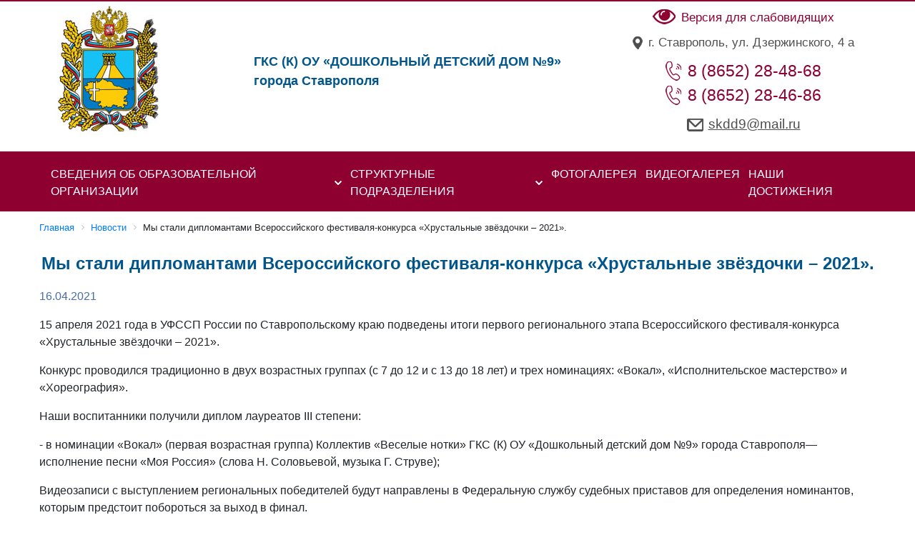

--- FILE ---
content_type: text/html; charset=UTF-8
request_url: https://skdd9.ru/news/my_stali_diplomantami_vserossiyskogo_festivalya_konkursa_khrustalnye_zvyezdochki_2021_/
body_size: 6305
content:

<!DOCTYPE html>
<html lang="ru">
<head>
    <meta http-equiv="Content-Type" content="text/html; charset=UTF-8" />
<meta name="robots" content="index, follow" />
<link href="/bitrix/cache/css/s1/skdd9/page_a533cde14326a1d1c5720aa5896f1e08/page_a533cde14326a1d1c5720aa5896f1e08_v1.css?1709574556380" type="text/css"  rel="stylesheet" />
<link href="/bitrix/cache/css/s1/skdd9/template_9e7c652a91cabb06d6960488943102ca/template_9e7c652a91cabb06d6960488943102ca_v1.css?1709572715188551" type="text/css"  data-template-style="true" rel="stylesheet" />
<script type="text/javascript">if(!window.BX)window.BX={};if(!window.BX.message)window.BX.message=function(mess){if(typeof mess==='object'){for(let i in mess) {BX.message[i]=mess[i];} return true;}};</script>
<script type="text/javascript">(window.BX||top.BX).message({'JS_CORE_LOADING':'Загрузка...','JS_CORE_NO_DATA':'- Нет данных -','JS_CORE_WINDOW_CLOSE':'Закрыть','JS_CORE_WINDOW_EXPAND':'Развернуть','JS_CORE_WINDOW_NARROW':'Свернуть в окно','JS_CORE_WINDOW_SAVE':'Сохранить','JS_CORE_WINDOW_CANCEL':'Отменить','JS_CORE_WINDOW_CONTINUE':'Продолжить','JS_CORE_H':'ч','JS_CORE_M':'м','JS_CORE_S':'с','JSADM_AI_HIDE_EXTRA':'Скрыть лишние','JSADM_AI_ALL_NOTIF':'Показать все','JSADM_AUTH_REQ':'Требуется авторизация!','JS_CORE_WINDOW_AUTH':'Войти','JS_CORE_IMAGE_FULL':'Полный размер'});</script>

<script type="text/javascript" src="/bitrix/js/main/core/core.min.js?1680137777220366"></script>

<script>BX.setJSList(['/bitrix/js/main/core/core_ajax.js','/bitrix/js/main/core/core_promise.js','/bitrix/js/main/polyfill/promise/js/promise.js','/bitrix/js/main/loadext/loadext.js','/bitrix/js/main/loadext/extension.js','/bitrix/js/main/polyfill/promise/js/promise.js','/bitrix/js/main/polyfill/find/js/find.js','/bitrix/js/main/polyfill/includes/js/includes.js','/bitrix/js/main/polyfill/matches/js/matches.js','/bitrix/js/ui/polyfill/closest/js/closest.js','/bitrix/js/main/polyfill/fill/main.polyfill.fill.js','/bitrix/js/main/polyfill/find/js/find.js','/bitrix/js/main/polyfill/matches/js/matches.js','/bitrix/js/main/polyfill/core/dist/polyfill.bundle.js','/bitrix/js/main/core/core.js','/bitrix/js/main/polyfill/intersectionobserver/js/intersectionobserver.js','/bitrix/js/main/lazyload/dist/lazyload.bundle.js','/bitrix/js/main/polyfill/core/dist/polyfill.bundle.js','/bitrix/js/main/parambag/dist/parambag.bundle.js']);
</script>
<script type="text/javascript">(window.BX||top.BX).message({'LANGUAGE_ID':'ru','FORMAT_DATE':'DD.MM.YYYY','FORMAT_DATETIME':'DD.MM.YYYY HH:MI:SS','COOKIE_PREFIX':'BITRIX_SM','SERVER_TZ_OFFSET':'10800','UTF_MODE':'Y','SITE_ID':'s1','SITE_DIR':'/','USER_ID':'','SERVER_TIME':'1769255604','USER_TZ_OFFSET':'0','USER_TZ_AUTO':'Y','bitrix_sessid':'1c50cd318bd98db7246a540a47f67b09'});</script>


<script type="text/javascript">BX.setJSList(['/bitrix/templates/skdd9/js/jquery-3.4.1.min.js','/bitrix/templates/skdd9/js/slick.min.js','/bitrix/templates/skdd9/js/cookie.js','/bitrix/templates/skdd9/js/script.js','/bitrix/templates/skdd9/components/bitrix/menu/top-multilevel/script.js']);</script>
<script type="text/javascript">BX.setCSSList(['/bitrix/templates/skdd9/components/bitrix/news/news/bitrix/news.detail/.default/style.css','/bitrix/templates/skdd9/css/bootstrap.min.css','/bitrix/templates/skdd9/css/slick.css','/bitrix/templates/skdd9/css/style.css','/bitrix/templates/skdd9/components/bitrix/menu/top/style.css','/bitrix/templates/skdd9/components/bitrix/menu/top-multilevel/style.css','/bitrix/components/bitrix/breadcrumb/templates/.default/style.css']);</script>


<script type="text/javascript"  src="/bitrix/cache/js/s1/skdd9/template_6b185a57a10abde0174239068f851d3b/template_6b185a57a10abde0174239068f851d3b_v1.js?1709569919140117"></script>
<script type="text/javascript">var _ba = _ba || []; _ba.push(["aid", "aab60cfaf51c4af90e0f6616ac4aa3d8"]); _ba.push(["host", "skdd9.ru"]); (function() {var ba = document.createElement("script"); ba.type = "text/javascript"; ba.async = true;ba.src = (document.location.protocol == "https:" ? "https://" : "http://") + "bitrix.info/ba.js";var s = document.getElementsByTagName("script")[0];s.parentNode.insertBefore(ba, s);})();</script>


    <title>Новости | ДОШКОЛЬНЫЙ ДЕТСКИЙ ДОМ №9</title>

    <meta charset="UTF-8">
    <meta name="viewport" content="width=device-width, initial-scale=1.0">
    <link href="/favicon.ico" rel="shortcut icon" type="image/x-icon">

    
            <!-- Yandex.Metrika counter -->
        <script type="text/javascript" >
           (function(m,e,t,r,i,k,a){m[i]=m[i]||function(){(m[i].a=m[i].a||[]).push(arguments)};
           m[i].l=1*new Date();k=e.createElement(t),a=e.getElementsByTagName(t)[0],k.async=1,k.src=r,a.parentNode.insertBefore(k,a)})
           (window, document, "script", "https://mc.yandex.ru/metrika/tag.js", "ym");

           ym(57506965, "init", {
                clickmap:true,
                trackLinks:true,
                accurateTrackBounce:true,
                webvisor:true
           });
        </script>
        <noscript><div><img src="https://mc.yandex.ru/watch/57506965" style="position:absolute; left:-9999px;" alt="" /></div></noscript>
        <!-- /Yandex.Metrika counter -->
    </head>
<body>
    <div id="panel"></div>
    <header class="header">
        <div class="container">
            <div class="row header__row">
                <div class="col-md-3 col-lg-3">
                    <a href="/">
                        <img src="/bitrix/templates/skdd9/img/logo.jpg" alt="“ДОШКОЛЬНЫЙ ДЕТСКИЙ ДОМ №9”">
                    </a>
                </div>
                <div class="col-md-9 col-lg-5">
                    <span class="header__title-main">
                        ГКС (К) ОУ «ДОШКОЛЬНЫЙ ДЕТСКИЙ ДОМ №9» города Ставрополя
                    </span>
                </div>
                <div class="col-md-12 col-lg-4 header-info">
                    <div class="header-info__item">
                        <span class="header-info__visually_impaired">
                        <img src="/bitrix/templates/skdd9/img/icon-visually_impaired.png" alt="Версия для слабовидящих" title="Версия для слабовидящих" class="header-info__icon">
                                                            <span>Версия для слабовидящих</span>
                                                    </span>
                    </div class="header-info__item">
                    <div class="header-info__item">
                        <span class="header-info__address">
                        <img src="/bitrix/templates/skdd9/img/icon-marker-map.png" alt="г. Ставрополь, ул. Дзержинского, 4 а" class="header-info__icon">
                            г. Ставрополь, ул. Дзержинского, 4 а
                        </span>
                    </div>
                    <div class="header-info__item">
                        <a href="tel:88652284868" class="header-info__phone">
                            <img src="/bitrix/templates/skdd9/img/icon-phone.png" alt="8 (8652) 28-48-68" class="header-info__icon">
                            8 (8652) 28-48-68
                        </a>
                        <a href="tel:88652284686" class="header-info__phone">
                            <img src="/bitrix/templates/skdd9/img/icon-phone.png" alt="8 (8652) 28-46-86" class="header-info__icon">
                            8 (8652) 28-46-86
                        </a>
                    </div>
                    <div class="header-info__item">
                        <a href="mailto:skdd9@mail.ru" class="header-info__mail">
                        <img src="/bitrix/templates/skdd9/img/icon-email.png" alt="skdd9@mail.ru" class="header-info__icon">
                            <span class="header-info__mail-text">
                                skdd9@mail.ru
                            </span>
                        </a>
                    </div>
                </div>
            </div>
        </div>
    </header>
    

	<section class="nav-main nav-main__mobile">
	    <div class="container">
	        <ul class="nav-main__list">

															<li><a href="/svedeniya-ob-obrazovatelnoy-organizatsii/">СВЕДЕНИЯ  ОБ  ОБРАЗОВАТЕЛЬНОЙ  ОРГАНИЗАЦИИ</a></li>
										
															<li><a href="/strukturnye-podrazdeleniya/">СТРУКТУРНЫЕ  ПОДРАЗДЕЛЕНИЯ</a></li>
										
															<li><a href="/gallery/fotogalereya/">ФОТОГАЛЕРЕЯ</a></li>
										
															<li><a href="/gallery/videogalereya/">ВИДЕОГАЛЕРЕЯ</a></li>
										
															<li><a href="/nashi-dostizheniya/">НАШИ  ДОСТИЖЕНИЯ</a></li>
										
				
	        </ul>
	    </div>
	</section>

    <section class="nav-main-multilevel">                                    
    <div class="container">
		<div class="nav-main-multilevel__list bx-top-nav bx-site" id="catalog_menu_XEVOpk">
			<nav class="bx-top-nav-container" id="cont_catalog_menu_XEVOpk">
				<ul class="bx-nav-list-1-lvl" id="ul_catalog_menu_XEVOpk">
				     <!-- first level-->
										<li
						class="bx-nav-1-lvl bx-nav-list-1-col  bx-nav-parent"
						onmouseover="BX.CatalogMenu.itemOver(this);"
						onmouseout="BX.CatalogMenu.itemOut(this)"
													data-role="bx-menu-item"
												onclick="if (BX.hasClass(document.documentElement, 'bx-touch')) obj_catalog_menu_XEVOpk.clickInMobile(this, event);"
					>
						<a
							class="bx-nav-1-lvl-link"
							href="/svedeniya-ob-obrazovatelnoy-organizatsii/"
													>
							<span class="bx-nav-1-lvl-link-text">
								СВЕДЕНИЯ  ОБ  ОБРАЗОВАТЕЛЬНОЙ  ОРГАНИЗАЦИИ								 <i class="bx-nav-angle-bottom"></i>							</span>
						</a>
											<span class="bx-nav-parent-arrow" onclick="obj_catalog_menu_XEVOpk.toggleInMobile(this)"><i class="bx-nav-angle-bottom"></i></span> <!-- for mobile -->
						<div class="bx-nav-2-lvl-container">
															<ul class="bx-nav-list-2-lvl">
								  <!-- second level-->
									<li class="bx-nav-2-lvl">
										<a class="bx-nav-2-lvl-link"
											href="/svedeniya-ob-obrazovatelnoy-organizatsii/osnovnye-svedeniya/"
																						data-picture=""
																					>
											<span class="bx-nav-2-lvl-link-text">Основные сведения</span>
										</a>
																		</li>
								  <!-- second level-->
									<li class="bx-nav-2-lvl">
										<a class="bx-nav-2-lvl-link"
											href="/upload/files/shema-organizacionnoj-strukturi.pdf"
																						data-picture=""
																					>
											<span class="bx-nav-2-lvl-link-text">Структура и органы управления</span>
										</a>
																		</li>
								  <!-- second level-->
									<li class="bx-nav-2-lvl">
										<a class="bx-nav-2-lvl-link"
											href="/svedeniya-ob-obrazovatelnoy-organizatsii/dokumenty/"
																						data-picture=""
																					>
											<span class="bx-nav-2-lvl-link-text">Документы</span>
										</a>
																		</li>
								  <!-- second level-->
									<li class="bx-nav-2-lvl">
										<a class="bx-nav-2-lvl-link"
											href="/svedeniya-ob-obrazovatelnoy-organizatsii/obrazovanie/"
																						data-picture=""
																					>
											<span class="bx-nav-2-lvl-link-text">Образование</span>
										</a>
																		</li>
								  <!-- second level-->
									<li class="bx-nav-2-lvl">
										<a class="bx-nav-2-lvl-link"
											href="/svedeniya-ob-obrazovatelnoy-organizatsii/rukovodstvo-pedagogicheskiy-sostav/"
																						data-picture=""
																					>
											<span class="bx-nav-2-lvl-link-text">Руководство педагогический состав</span>
										</a>
																		</li>
								  <!-- second level-->
									<li class="bx-nav-2-lvl">
										<a class="bx-nav-2-lvl-link"
											href="/svedeniya-ob-obrazovatelnoy-organizatsii/materialno-tekhnicheskoe-obespechenie-i-osnashchennost-obrazovatelnogo-protsessa/"
																						data-picture=""
																					>
											<span class="bx-nav-2-lvl-link-text">Материально-техническое обеспечение и оснащенность образовательного процесса</span>
										</a>
																		</li>
								  <!-- second level-->
									<li class="bx-nav-2-lvl">
										<a class="bx-nav-2-lvl-link"
											href="/svedeniya-ob-obrazovatelnoy-organizatsii/ctipendii-i-inye-vidy-materialnoy-podderzhki/"
																						data-picture=""
																					>
											<span class="bx-nav-2-lvl-link-text">Cтипендии и иные виды материальной поддержки</span>
										</a>
																		</li>
								  <!-- second level-->
									<li class="bx-nav-2-lvl">
										<a class="bx-nav-2-lvl-link"
											href="/svedeniya-ob-obrazovatelnoy-organizatsii/platnye-obrazovatelnye-uslugi/"
																						data-picture=""
																					>
											<span class="bx-nav-2-lvl-link-text">Платные образовательные услуги</span>
										</a>
																		</li>
								  <!-- second level-->
									<li class="bx-nav-2-lvl">
										<a class="bx-nav-2-lvl-link"
											href="/upload/files/bjudzhetnaja-smeta_2023.pdf"
																						data-picture=""
																					>
											<span class="bx-nav-2-lvl-link-text">Финансово - хозяйственная деятельность</span>
										</a>
																		</li>
								  <!-- second level-->
									<li class="bx-nav-2-lvl">
										<a class="bx-nav-2-lvl-link"
											href="/svedeniya-ob-obrazovatelnoy-organizatsii/trudoustroystvo-vypusknikov/"
																						data-picture=""
																					>
											<span class="bx-nav-2-lvl-link-text">Трудоустройство выпускников</span>
										</a>
																		</li>
								  <!-- second level-->
									<li class="bx-nav-2-lvl">
										<a class="bx-nav-2-lvl-link"
											href="/svedeniya-ob-obrazovatelnoy-organizatsii/elektronnye-obrazovatelnye-resursy/"
																						data-picture=""
																					>
											<span class="bx-nav-2-lvl-link-text">Электронные образовательные ресурсы</span>
										</a>
																		</li>
								  <!-- second level-->
									<li class="bx-nav-2-lvl">
										<a class="bx-nav-2-lvl-link"
											href="/svedeniya-ob-obrazovatelnoy-organizatsii/vakantnye-mesta"
																						data-picture=""
																					>
											<span class="bx-nav-2-lvl-link-text">Вакантные места</span>
										</a>
																		</li>
								  <!-- second level-->
									<li class="bx-nav-2-lvl">
										<a class="bx-nav-2-lvl-link"
											href="/svedeniya-ob-obrazovatelnoy-organizatsii/mezhdunarodnye-otnosheniya"
																						data-picture=""
																					>
											<span class="bx-nav-2-lvl-link-text">Международное сотрудничество</span>
										</a>
																		</li>
								  <!-- second level-->
									<li class="bx-nav-2-lvl">
										<a class="bx-nav-2-lvl-link"
											href="/svedeniya-ob-obrazovatelnoy-organizatsii/organizatsiya-pitaniya-v-obrazovatelnoy-organizatsii"
																						data-picture=""
																					>
											<span class="bx-nav-2-lvl-link-text">Организация питания в образовательной организации</span>
										</a>
																		</li>
																</ul>
																				</div>
										</li>
				     <!-- first level-->
										<li
						class="bx-nav-1-lvl bx-nav-list-1-col  bx-nav-parent"
						onmouseover="BX.CatalogMenu.itemOver(this);"
						onmouseout="BX.CatalogMenu.itemOut(this)"
													data-role="bx-menu-item"
												onclick="if (BX.hasClass(document.documentElement, 'bx-touch')) obj_catalog_menu_XEVOpk.clickInMobile(this, event);"
					>
						<a
							class="bx-nav-1-lvl-link"
							href="/strukturnye-podrazdeleniya/"
													>
							<span class="bx-nav-1-lvl-link-text">
								СТРУКТУРНЫЕ  ПОДРАЗДЕЛЕНИЯ								 <i class="bx-nav-angle-bottom"></i>							</span>
						</a>
											<span class="bx-nav-parent-arrow" onclick="obj_catalog_menu_XEVOpk.toggleInMobile(this)"><i class="bx-nav-angle-bottom"></i></span> <!-- for mobile -->
						<div class="bx-nav-2-lvl-container">
															<ul class="bx-nav-list-2-lvl">
								  <!-- second level-->
									<li class="bx-nav-2-lvl">
										<a class="bx-nav-2-lvl-link"
											href="/strukturnye-podrazdeleniya/cluzhba-soprovozhdeniya-zameshchayushchikh-semey-aist/"
																						data-picture=""
																					>
											<span class="bx-nav-2-lvl-link-text">Cлужба сопровождения замещающих семей «Аист»</span>
										</a>
																		</li>
								  <!-- second level-->
									<li class="bx-nav-2-lvl">
										<a class="bx-nav-2-lvl-link"
											href="/strukturnye-podrazdeleniya/sluzhba-postinternatnogo-soprovozhdeniya-oplot/"
																						data-picture=""
																					>
											<span class="bx-nav-2-lvl-link-text">Служба постинтернатного сопровождения «Оплот»</span>
										</a>
																		</li>
								  <!-- second level-->
									<li class="bx-nav-2-lvl">
										<a class="bx-nav-2-lvl-link"
											href="/shkola-priemnykh-roditeley/"
																						data-picture=""
																					>
											<span class="bx-nav-2-lvl-link-text">Школа приемных родителей</span>
										</a>
																		</li>
																</ul>
																				</div>
										</li>
				     <!-- first level-->
										<li
						class="bx-nav-1-lvl bx-nav-list-0-col "
						onmouseover="BX.CatalogMenu.itemOver(this);"
						onmouseout="BX.CatalogMenu.itemOut(this)"
												onclick="if (BX.hasClass(document.documentElement, 'bx-touch')) obj_catalog_menu_XEVOpk.clickInMobile(this, event);"
					>
						<a
							class="bx-nav-1-lvl-link"
							href="/gallery/fotogalereya/"
													>
							<span class="bx-nav-1-lvl-link-text">
								ФОТОГАЛЕРЕЯ															</span>
						</a>
										</li>
				     <!-- first level-->
										<li
						class="bx-nav-1-lvl bx-nav-list-0-col "
						onmouseover="BX.CatalogMenu.itemOver(this);"
						onmouseout="BX.CatalogMenu.itemOut(this)"
												onclick="if (BX.hasClass(document.documentElement, 'bx-touch')) obj_catalog_menu_XEVOpk.clickInMobile(this, event);"
					>
						<a
							class="bx-nav-1-lvl-link"
							href="/gallery/videogalereya/"
													>
							<span class="bx-nav-1-lvl-link-text">
								ВИДЕОГАЛЕРЕЯ															</span>
						</a>
										</li>
				     <!-- first level-->
										<li
						class="bx-nav-1-lvl bx-nav-list-0-col "
						onmouseover="BX.CatalogMenu.itemOver(this);"
						onmouseout="BX.CatalogMenu.itemOut(this)"
												onclick="if (BX.hasClass(document.documentElement, 'bx-touch')) obj_catalog_menu_XEVOpk.clickInMobile(this, event);"
					>
						<a
							class="bx-nav-1-lvl-link"
							href="/nashi-dostizheniya/"
													>
							<span class="bx-nav-1-lvl-link-text">
								НАШИ  ДОСТИЖЕНИЯ															</span>
						</a>
										</li>
								</ul>
			</nav>
		</div>
	</div>
</section>

<script>
	BX.ready(function () {
		window.obj_catalog_menu_XEVOpk = new BX.Main.Menu.CatalogHorizontal('catalog_menu_XEVOpk', {'1975356097':{'PICTURE':'','DESC':''},'2990149980':{'PICTURE':'','DESC':''},'703269033':{'PICTURE':'','DESC':''},'616384831':{'PICTURE':'','DESC':''},'429880971':{'PICTURE':'','DESC':''},'121371879':{'PICTURE':'','DESC':''},'570076465':{'PICTURE':'','DESC':''},'2531959673':{'PICTURE':'','DESC':''},'2993479887':{'PICTURE':'','DESC':''},'3655175842':{'PICTURE':'','DESC':''},'1146413297':{'PICTURE':'','DESC':''},'4099380130':{'PICTURE':'','DESC':''},'2054598538':{'PICTURE':'','DESC':''},'3281860007':{'PICTURE':'','DESC':''},'2812154849':{'PICTURE':'','DESC':''},'4043783883':{'PICTURE':'','DESC':''},'3967154892':{'PICTURE':'','DESC':''},'1384049094':{'PICTURE':'','DESC':''},'2354412013':{'PICTURE':'','DESC':''},'1374942693':{'PICTURE':'','DESC':''},'1161890230':{'PICTURE':'','DESC':''},'1620419876':{'PICTURE':'','DESC':''}});
	});
</script>    <div class="container innerContainer">
        <div class="breadcrumb-inner">
            <link href="/bitrix/css/main/font-awesome.css?158094257528777" type="text/css" rel="stylesheet" />
<div class="bx-breadcrumb" itemscope itemtype="http://schema.org/BreadcrumbList">
			<div class="bx-breadcrumb-item" id="bx_breadcrumb_0" itemprop="itemListElement" itemscope itemtype="http://schema.org/ListItem">
				
				<a href="/" title="Главная" itemprop="item">
					<span itemprop="name">Главная</span>
				</a>
				<meta itemprop="position" content="1" />
			</div>
			<div class="bx-breadcrumb-item" id="bx_breadcrumb_1" itemprop="itemListElement" itemscope itemtype="http://schema.org/ListItem">
				<i class="fa fa-angle-right"></i>
				<a href="/news/" title="Новости" itemprop="item">
					<span itemprop="name">Новости</span>
				</a>
				<meta itemprop="position" content="2" />
			</div>
			<div class="bx-breadcrumb-item">
				<i class="fa fa-angle-right"></i>
				<span>Мы стали дипломантами Всероссийского фестиваля-конкурса «Хрустальные звёздочки – 2021».</span>
			</div><div style="clear:both"></div></div>        </div>
        <h1 class="title-n1 inner__title">Мы стали дипломантами Всероссийского фестиваля-конкурса «Хрустальные звёздочки – 2021».</h1>

<div class="news-detail">
				<span class="news-date-time">16.04.2021</span>
														<p>
</p>
<p>
	 15 апреля 2021 года в УФССП России по Ставропольскому краю подведены итоги первого регионального этапа Всероссийского фестиваля-конкурса «Хрустальные звёздочки – 2021».
</p>
<p>
	 Конкурс проводился традиционно в двух возрастных группах (с 7 до 12 и с 13 до 18 лет) и трех номинациях: «Вокал», «Исполнительское мастерство» и «Хореография».
</p>
<p>
	 Наши воспитанники получили диплом лауреатов III степени:
</p>
<p>
	 - в номинации «Вокал» (первая возрастная группа) Коллектив «Веселые нотки» ГКС (К) ОУ «Дошкольный детский дом №9» города Ставрополя— исполнение песни «Моя Россия» (слова Н. Соловьевой, музыка Г. Струве);
</p>
<p>
	 Видеозаписи с выступлением региональных победителей будут направлены в Федеральную службу судебных приставов для определения номинантов, которым предстоит побороться за выход в финал.
</p>
 <br>
<p>
</p>		<div style="clear:both"></div>
	<br />
	</div>

<p><a href="/news/">Возврат к списку</a></p>

            </div>
        <footer class="footer">
        <div class="container">
            <div class="row">
                <div class="col-md-7 footer-info">
                    <h4 class="footer-info__text">
                        ГКС (К) ОУ «ДОШКОЛЬНЫЙ ДЕТСКИЙ ДОМ №9» города Ставрополя
                    </h4>
                    <div class="footer-info-main">
                        <span>
                            © 2025
                        </span>
                        <a href="#" class="footer-info__link">
                            Создание и продвижение сайтов Веб-студия INDIGO
                        </a>
                    </div>
                </div>
                <div class="col-md-5 footer-info-right">
                    <div class="footer-info__item">
                        <a href="tel:88652284868" class="footer-info__phone">
                            <img src="/bitrix/templates/skdd9/img/icon-phone-white.png" alt="">
                            8 (8652) 28-48-68
                        </a>
                    </div>
                    <div class="footer-info__item">
                        <a href="tel:88652284686" class="footer-info__phone">
                            <img src="/bitrix/templates/skdd9/img/icon-phone-white.png" alt="">
                            8 (8652) 28-46-86
                        </a>
                    </div>
                    <div class="footer-info__item footer-info__item-email">
                        skdd9@mail.ru
                    </div>
                    <div class="footer-info__item footer-info__item-email">
                        <img src="/bitrix/templates/skdd9/img/icon-marker-map-white.png" alt="">
                        г. Ставрополь, ул. Дзержинского, 4 а
                    </div>
                                        <!-- Yandex.Metrika informer -->
                    <a href="https://metrika.yandex.ru/stat/?id=57506965&amp;from=informer"
                    target="_blank" rel="nofollow"><img src="https://informer.yandex.ru/informer/57506965/3_0_FFFFFFFF_EFEFEFFF_0_pageviews"
                    style="width:88px; height:31px; border:0;" alt="Яндекс.Метрика" title="Яндекс.Метрика: данные за сегодня (просмотры, визиты и уникальные посетители)" class="ym-advanced-informer" data-cid="57506965" data-lang="ru" /></a>
                    <!-- /Yandex.Metrika informer -->
                                    </div>
            </div>
        </div>
    </footer>
</body>
</html>

--- FILE ---
content_type: text/css
request_url: https://skdd9.ru/bitrix/cache/css/s1/skdd9/page_a533cde14326a1d1c5720aa5896f1e08/page_a533cde14326a1d1c5720aa5896f1e08_v1.css?1709574556380
body_size: 235
content:


/* Start:/bitrix/templates/skdd9/components/bitrix/news/news/bitrix/news.detail/.default/style.css?1581306357142*/
div.news-detail
{
	word-wrap: break-word;
}
div.news-detail img.detail_picture {
	margin:0 8px 6px 1px;
}
.news-date-time
{
	color:#486DAA;
}

/* End */
/* /bitrix/templates/skdd9/components/bitrix/news/news/bitrix/news.detail/.default/style.css?1581306357142 */
